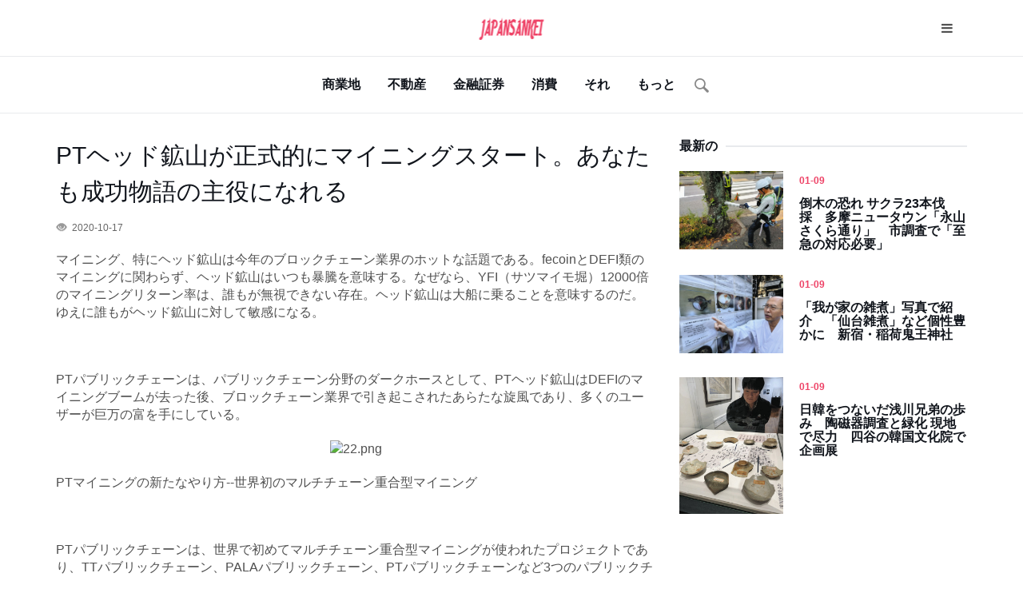

--- FILE ---
content_type: text/html;charset=UTF-8
request_url: http://japansankei.com/info/t-20101741419.html
body_size: 6094
content:
<!DOCTYPE html>
<html>
<head>
<title>
	PTヘッド鉱山が正式的にマイニングスタート。あなたも成功物語の主役になれる</title>
<META name="description" content="​マイニング、特にヘッド鉱山は今年のブロックチェーン業界のホットな話題である。fecoinとDEFI類のマイニングに関わらず、ヘッド鉱山はいつも暴騰を意味する。なぜなら、YFI（サツマイモ堀）12000倍のマイニングリターン率は、誰もが無視できない存在。ヘッド鉱山は大船に乗ることを意味するのだ。ゆえに誰もがヘッド鉱山に対して敏感になる。"/>
<META name="keywords" content="PTヘッド鉱山が正式的にマイニングスタート。あなたも成功物語の主役になれる"/>
<META name="copyright" content="© 著作権 2009-2020 産経新闻" /><meta charset="utf-8">
<meta http-equiv="X-UA-Compatible" content="IE=edge">
<meta name="viewport" content="width=device-width, initial-scale=1">
<link type="text/css" rel="stylesheet" href="/page/web/0007/static/css/bootstrap.min.css" />
<link rel="stylesheet" href="/page/web/0007/static/css/font-awesome.min.css">
<link type="text/css" rel="stylesheet" href="/page/web/0007/static/css/style.css" />
</head>
<body>
	<header id="header">
	<div id="nav">
		<div id="nav-top">
			<div class="container">
				<div class="nav-logo">
					<a href="/" class="logo"><img src="https://oss.ebuypress.com/up/allotment/210906/21090616593411055123.png" /></a>
				</div>
				<div class="nav-btns">
					<button class="aside-btn"><i class="fa fa-bars"></i></button>
				</div>
			</div>
		</div>
		<div id="nav-bottom">
			<div class="container">
				<ul class="nav-menu">
					<li><a href="/l/ビジネス/20070716273765442325">商業地</a></li>
							<li><a href="/l/Bu/20070716273759157476">不動産</a></li>
							<li><a href="/l/ファイナンス/20070716274397007465">金融証券</a></li>
							<li><a href="/l/ShengHuo/20070716274395162253">消費</a></li>
							<li><a href="/l/Ji/20070716274398901095">それ</a></li>
							<li>
							<a href="javascript:">もっと</a>
							<div class="navhide">
								<a href="/l/車/20070716274387712248">ハイブリッドカー</a>
										<a href="/l/ZhiDe/20070716273763130694">知的な</a>
										<a href="/l/Zi/20070716273767206808">親子</a>
										<a href="/l/ニュース/20070716273754979384">地元のニュース</a>
										<a href="/l/ShiWu/20070716273760963254">食物</a>
										<a href="/l/JianKang/20070716273769084387">健康</a>
										<a href="/l/ホテル/20070716273770885765">ホテル</a>
										<a href="/l/TiYu/20070716273757346652">スポーツ</a>
										<a href="/l/ゲーム/20070716274389635477">ゲーム</a>
										<a href="/l/WenHuaLv/20070716273752210337">文化旅団</a>
										<a href="/l/娯楽/20070716274391473275">娯楽</a>
										<a href="/l/ファッション/20070716274393383745">ファッション</a>
										<a href="/l/JiaoYu/20070716274385039656">教育</a>
										</div>
						</li>
					<li>
						<i class="ssi"><img src="/page/web/0007/static/images/search_03.png"/></i>
						<div class="ssbox clearfix">
							<input type="text" class="fl ss1" placeholder="キーワードを入力してください" id="searchData" value="" />
							<input type="submit" class="fl ss2" value="" onclick="headSearch()" />
						</div>
						<script type="text/javascript">
							function headSearch() {
								if($("#searchData").val() != null && $("#searchData").val() != ""){
									window.location.href = "/s?searchData="+$("#searchData").val();
								}else{
									alert("キーワードを入力してください");
									return false;
								}
							}
						</script>
					</li>
				</ul>
			</div>
		</div>
		<div id="nav-aside">
			<ul class="nav-aside-menu">
				<li><a href="/">ホーム</a></li>
				<li><a href="/l/ビジネス/20070716273765442325">商業地</a></li>
						<li><a href="/l/Bu/20070716273759157476">不動産</a></li>
						<li><a href="/l/ファイナンス/20070716274397007465">金融証券</a></li>
						<li><a href="/l/ShengHuo/20070716274395162253">消費</a></li>
						<li><a href="/l/Ji/20070716274398901095">それ</a></li>
						<li><a href="/l/車/20070716274387712248">ハイブリッドカー</a></li>
						<li><a href="/l/ZhiDe/20070716273763130694">知的な</a></li>
						<li><a href="/l/Zi/20070716273767206808">親子</a></li>
						<li><a href="/l/ニュース/20070716273754979384">地元のニュース</a></li>
						<li><a href="/l/ShiWu/20070716273760963254">食物</a></li>
						<li><a href="/l/JianKang/20070716273769084387">健康</a></li>
						<li><a href="/l/ホテル/20070716273770885765">ホテル</a></li>
						<li><a href="/l/TiYu/20070716273757346652">スポーツ</a></li>
						<li><a href="/l/ゲーム/20070716274389635477">ゲーム</a></li>
						<li><a href="/l/WenHuaLv/20070716273752210337">文化旅団</a></li>
						<li><a href="/l/娯楽/20070716274391473275">娯楽</a></li>
						<li><a href="/l/ファッション/20070716274393383745">ファッション</a></li>
						<li><a href="/l/JiaoYu/20070716274385039656">教育</a></li>
						<li>
					<div class="ssbox1 clearfix">
						<input type="text" class="fl ss1" placeholder="キーワードを入力してください" id="wap_searchData" value="" />
						<input type="submit" class="fl ss2" value="" onclick="wap_headSearch()" />
					</div>
					<script type="text/javascript">
						function wap_headSearch() {
							if($("#wap_searchData").val() != null && $("#wap_searchData").val() != ""){
								window.location.href = "/s?searchData="+$("#wap_searchData").val();
							}else{
								alert("キーワードを入力してください");
								return false;
							}
						}
					</script>
				</li>
			</ul>
			<button class="nav-close nav-aside-close"><span></span></button>
		</div>
	</div>
</header><div class="section">
		<div class="container">
			<div class="row">
				<div class="col-md-8">
					<div class="section-row">
							<div class="iftop">
								<h4>PTヘッド鉱山が正式的にマイニングスタート。あなたも成功物語の主役になれる</h4>
								<p><span><img src="/page/web/0007/static/images/if2.png"/>2020-10-17</span>
								</div>
							<p>マイニング、特にヘッド鉱山は今年のブロックチェーン業界のホットな話題である。fecoinとDEFI類のマイニングに関わらず、ヘッド鉱山はいつも暴騰を意味する。なぜなら、YFI（サツマイモ堀）12000倍のマイニングリターン率は、誰もが無視できない存在。ヘッド鉱山は大船に乗ることを意味するのだ。ゆえに誰もがヘッド鉱山に対して敏感になる。</p><p><br/></p><p>PTパブリックチェーンは、パブリックチェーン分野のダークホースとして、PTヘッド鉱山はDEFIのマイニングブームが去った後、ブロックチェーン業界で引き起こされたあらたな旋風であり、多くのユーザーが巨万の富を手にしている。</p><p style="text-align: center;"><img src="http://02100.vip/upload/images/20201017/1602921833254043993.png" title="1602921833254043993.png" alt="22.png"/></p><p>PTマイニングの新たなやり方--世界初のマルチチェーン重合型マイニング<br/></p><p><br/></p><p>PTパブリックチェーンは、世界で初めてマルチチェーン重合型マイニングが使われたプロジェクトであり、TTパブリックチェーン、PALAパブリックチェーン、PTパブリックチェーンなど3つのパブリックチェーンを集約した重合型鉱山である。PTウォレットにTT、PALAまたはPTを入れ、ポジションロックすれば、鉱山のPTトークンボーナスを入手できるようになる。クロスチェーンのパブリックチェーンとして、PTは三つのパブリックチェーンを緊密に結ぶ。そしてTT、PALA、PTコミュニティ間のルートを開通させ、後のエコシステム融通のために基礎を作る。</p><p><br/></p><p>PTは、鉱山の概念を打ち出し、ウォレット内のTT、PALA、PTなど異なるトークンを3つの鉱山に分け、コンセンサスの高い鉱山（ロックの量が多い）に対して、よりよいボーナスのビットを採用する。例えばTT鉱山は、そのロック量が600万以下の場合、入手できるPTボーナスは1％のみとなる。そのロック量が20000万TTになると、10%のPTボーナスを入手できる。</p><p><br/></p><p>鉱山ボーナスはそれぞれコンセンサスをマイニングするよう刺激し、PTエコシステムを急速に繁栄させる。</p><p><br/></p><p>ヘッド鉱山を待ち伏せ、PTを掘って次の千倍の神話を作る</p><p><br/></p><p>ヘッド鉱山の財産効果はすべての人に深い印象を与えた。PTを待ち伏せし、次の千倍コインを待つことは、多くのユーザー間の共通の認識となっている。PTの分散型ウォレットがリリースされて以来、ダウンロード量は日増しに上昇している。毎日の平均数千のダウンロードや登録数が全てを物語っている。PTヘッド採掘は業界内のホットな話題なのだ。</p><p><br/></p><p>：PTヘッド鉱山はコミュニティのトレンド第1位に</p><p><br/></p><p>コミュニティはトレンドの証明であり、第三者の統計データによると、PTウォレットがリリースして以来、PTマイニングのコミュニティでの話題率はかなり上昇している。現在、世界の各SNSでPTの話題は毎日50万件を超えており、公式以外にPTをテーマにしたネットソーシャルグループ、コミュニティ、オンライン会は598個まで増えている。PTの白皮本及びオフィシャルウェブページのアクセス数は、前の58倍である。PTコミュニティの新規メンバーは、毎日千人以上ある。このような話題性は、PTのヘッド鉱山の燃料となっているのだ。</p><p style="text-align: center;"><img src="http://02100.vip/upload/images/20201017/1602921864740038067.png" title="1602921864740038067.png" alt="21.png"/></p><p>三大パブリックチェーンのエコシステムが力を合わせ、PTヘッド鉱山を盛り上げる<br/></p><p><br/></p><p>コミュニティ自身の宣伝以外に、TT、PALA及びPT自身もヘッド鉱山の始動のために、市場を十分に探ってくれた。TTコミュニティは毎日PTの関連ニュース、規則、及びヘッド鉱山の進捗情報数千個を同期する。PALAコミュニティはPTコミュニティと直接やり取りをし、2つのコミュニティのエコシステムを通わせる。すべてのPALAユーザーはいつでもPTヘッド鉱山の最新情報を入手できるようになる。三つのパブリックチェーンで信頼性を保証し、同時にPTヘッド鉱山も三大パブリックチェーンを盛り上げる。</p><p><br/></p><p>多方面の力を合わせ、PTヘッド鉱山の性能をアップ。PTウォレットの内で合計は資産が3000万USDT以上、毎日新たに入る資金は100万USDT以上。新たな時代がすぐそこまできている。PTこそが千倍の神話である。</p><p><br/></p><p>PTパブリックチェーンでのマイニング収益最大化</p><p><br/></p><p>少ないコストで収益を最大化することは、各マイナーの目標であることは言える。PTを掘るに関しても、マイニング戦略を改善することによって、収益をアップさせることができる。まずはPTのパブリックチェーンのマイニング規則を把握していなければならない。</p><p><br/></p><p>所持コインのハッシュレート：PTマイニングのメカニズムは、所持コインのポジションロックマイニングである。元のハッシュレート（ロック量）によって、マイナーが次の分裂時の居場所が決まる。初期のマイナーは、コンセンサスの強い鉱山を選択でき、基礎配分比率は高く、単位ハッシュレートのマイニング収益率を上げることに貢献する。</p><p><br/></p><p>ハッシュレート招待：新規ユーザーをPTマイニングに招待することにより、ハッシュレートボーナスをゲットすることができる。招待ハッシュレートが基礎的な持ちコインハッシュレートの最低8%以上あれば、最大30%の推薦者ハッシュレートが得られる。個人ハッシュレートの成長を積み重ねる。</p><p><br/></p><p>双峰のハッシュレート：所持コインの数量によって、双峰ハッシュレートは所持コインのハッシュレートを加勢することができる。ポジションによって、双峰ハッシュレートは6%から20%を提供することができる。</p><p><br/></p><p>時間ハッシュレート：ポジションの所持時間が10日間から、ハッシュレートの加勢を受けられて、30日間で最大30%を獲得できる。</p><p><br/></p><p>マイニングの中心マインドによると、ユーザーが最大のハッシュレート収益を入手するには、自らのハッシュレートを上げることが必要である。一定の所持量においてのハッシュレートの上げ方は、PTマイニングを広げたり、収益をロックポジションに入れたり、ロック時間を増やしたりするなどである。短期間でハッシュレートを上げ、マイニングの収益を最大化できる。</p><p><br/></p><p>ヘッド鉱山は、願ってもないチャンスであり、一般人にとって2020年最高のチャンスである。</p><p><br/></p></div>
						<div class="iftxtb">
							<i class="fa fa-warning mr5"></i>免責事項：この記事は他のメディアから複製されています。転載の目的は、より多くの情報を伝えることです。このウェブサイトがその見解に同意し、その信頼性に責任があることを意味するものではなく、法的責任を負いません。 このサイトのすべてのリソースはインターネット上で収集されます共有の目的は、すべての人の学習と参照のみです。著作権または知的財産権の侵害がある場合は、メッセージを残してください。</div>
					</div>
				<div class="col-md-4">
					<div class="aside-widget">
						<div class="section-title">
							<h2 class="title">最新の</h2>
						</div>
						<div class="post post-widget">
									<a class="post-img" href="/info/t-2601090284.html" target="_blank">
										<img src="/up/2026/0109/26010920020957375026.jpg" /></a>
									<div class="post-body">
										<div class="post-category">
											<a href="javascript:">01-09</a>
										</div>
										<h3 class="post-title"><a href="/info/t-2601090284.html" target="_blank">倒木の恐れ サクラ23本伐採　多摩ニュータウン「永山さくら通り」　市調査で「至急の対応必要」</a></h3>
									</div>
								</div>
							<div class="post post-widget">
									<a class="post-img" href="/info/t-2601090283.html" target="_blank">
										<img src="/up/2026/0109/26010920020905817054.jpg" /></a>
									<div class="post-body">
										<div class="post-category">
											<a href="javascript:">01-09</a>
										</div>
										<h3 class="post-title"><a href="/info/t-2601090283.html" target="_blank">「我が家の雑煮」写真で紹介　「仙台雑煮」など個性豊かに　新宿・稲荷鬼王神社</a></h3>
									</div>
								</div>
							<div class="post post-widget">
									<a class="post-img" href="/info/t-2601090282.html" target="_blank">
										<img src="/up/2026/0109/26010920020770671798.jpg" /></a>
									<div class="post-body">
										<div class="post-category">
											<a href="javascript:">01-09</a>
										</div>
										<h3 class="post-title"><a href="/info/t-2601090282.html" target="_blank">日韓をつないだ浅川兄弟の歩み　陶磁器調査と緑化 現地で尽力　四谷の韓国文化院で企画展</a></h3>
									</div>
								</div>
							</div>
				</div>
			</div>
		</div>
	</div>
	
	<footer id="footer">
	<div class="container">
		<div class="row">
			<div class="col-md-12">
				<div class="footer-widget">
					<h3 class="footer-title">フレンドリーリンク</h3>
					<div class="tags-widget">
						<ul>
							<li><a href="http://haixunpress.online/" target="_blank">ข้อมูลออนไลน์</a></li>
							<li><a href="http://vrbcurrency.com/" target="_blank">デジタル情报ネットワーク</a></li>
							<li><a href="http://vrbvrt.com/" target="_blank">仮想通货ネットワーク</a></li>
							<li><a href="http://jpdaily.org/" target="_blank">ジャパンデイリー</a></li>
							<li><a href="http://jpnews.club/" target="_blank">日本のニュース</a></li>
							<li><a href="http://dailyshimbun.com/" target="_blank">毎日のニュース</a></li>
							<li><a href="http://asahidaily.com/" target="_blank">アサヒデイリー</a></li>
							<li><a href="http://gotojp.club/" target="_blank">日本への旅</a></li>
							<li><a href="http://tokyodaily.org" target="_blank">东京デイリー</a></li>
							<li><a href="http://jijidaily.com/" target="_blank">毎日の时事</a></li>
							<li><a href="http://haixunshe.org/" target="_blank">ネットワーク情报</a></li>
							<li><a href="http://gcachain.com/" target="_blank">东京情报ネットワーク</a></li>
							</ul>
					</div>
				</div>
			</div>
		</div>
		
		<div class="footer-bottom row">
			<div class="col-md-12">
				<div class="footer-copyright">
					© 著作権 2009-2020 産経新闻&nbsp;&nbsp;
					&nbsp;&nbsp;
					<a href="/m" target="_blank" style="color:#fff">お問い合わせください</a>&nbsp;&nbsp;
					<a href="/siteMap" target="_blank" style="color:#fff">SiteMap</a>
				</div>
			</div>
		</div>
	</div>
</footer>

<script src="/page/web/0007/static/js/jquery.min.js"></script>
<script src="/page/web/0007/static/js/bootstrap.min.js"></script>
<script src="/page/web/0007/static/js/jquery.stellar.min.js"></script>
<script src="/page/web/0007/static/js/main.js"></script>
<script src="/page/web/0007/static/js/swiper.min.js" type="text/javascript" charset="utf-8"></script>
<script type="text/javascript">
	var swiper = new Swiper('.swiper-container-bn', {
      navigation: {
        nextEl: '.swiper-button-next-bn',
        prevEl: '.swiper-button-prev-bn',
      },
      //effect: 'fade',
      pagination: {
        el: '.swiper-pagination',
        clickable: true,
      },
      loop: true,
    });
</script>

<script type="text/javascript">
	$(".ssi").click(function(){
		$(this).siblings(".ssbox").show();
	})
	$(document).bind("click",function(e){
        var target = $(e.target);
        if(target.closest(".ssbox,.ssi").length == 0){
			$(".ssbox").hide();
        }
	})
</script></body>
</html>